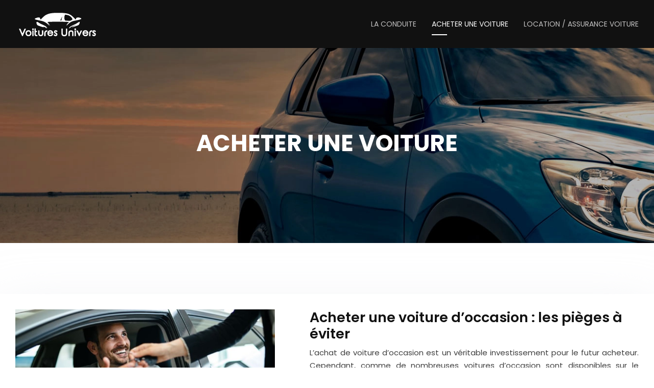

--- FILE ---
content_type: text/html; charset=UTF-8
request_url: https://www.voitures-univers.com/acheter-une-voiture/
body_size: 8635
content:
<!DOCTYPE html>
<html lang="fr-FR">
<head>
<meta charset="UTF-8" />
<meta name="viewport" content="width=device-width">
<link rel="shortcut icon" href="/wp-content/uploads/2023/12/FAVICON.webp" /><meta name='robots' content='max-image-preview:large' />
<title>Acheter une voiture : Le véhicule à la fin de la période</title><meta name="description" content="Retrouvez les articles dans la catégorie Acheter une voiture : Zoom sur la location avec option d’achat, en 2019, faut-il encore acheter une Renault Clio ?"><link rel="alternate" type="application/rss+xml" title="voitures-univers &raquo; Flux de la catégorie Acheter une voiture" href="https://www.voitures-univers.com/acheter-une-voiture/feed/" />
<style id='wp-img-auto-sizes-contain-inline-css' type='text/css'>
img:is([sizes=auto i],[sizes^="auto," i]){contain-intrinsic-size:3000px 1500px}
/*# sourceURL=wp-img-auto-sizes-contain-inline-css */
</style>
<style id='wp-block-library-inline-css' type='text/css'>
:root{--wp-block-synced-color:#7a00df;--wp-block-synced-color--rgb:122,0,223;--wp-bound-block-color:var(--wp-block-synced-color);--wp-editor-canvas-background:#ddd;--wp-admin-theme-color:#007cba;--wp-admin-theme-color--rgb:0,124,186;--wp-admin-theme-color-darker-10:#006ba1;--wp-admin-theme-color-darker-10--rgb:0,107,160.5;--wp-admin-theme-color-darker-20:#005a87;--wp-admin-theme-color-darker-20--rgb:0,90,135;--wp-admin-border-width-focus:2px}@media (min-resolution:192dpi){:root{--wp-admin-border-width-focus:1.5px}}.wp-element-button{cursor:pointer}:root .has-very-light-gray-background-color{background-color:#eee}:root .has-very-dark-gray-background-color{background-color:#313131}:root .has-very-light-gray-color{color:#eee}:root .has-very-dark-gray-color{color:#313131}:root .has-vivid-green-cyan-to-vivid-cyan-blue-gradient-background{background:linear-gradient(135deg,#00d084,#0693e3)}:root .has-purple-crush-gradient-background{background:linear-gradient(135deg,#34e2e4,#4721fb 50%,#ab1dfe)}:root .has-hazy-dawn-gradient-background{background:linear-gradient(135deg,#faaca8,#dad0ec)}:root .has-subdued-olive-gradient-background{background:linear-gradient(135deg,#fafae1,#67a671)}:root .has-atomic-cream-gradient-background{background:linear-gradient(135deg,#fdd79a,#004a59)}:root .has-nightshade-gradient-background{background:linear-gradient(135deg,#330968,#31cdcf)}:root .has-midnight-gradient-background{background:linear-gradient(135deg,#020381,#2874fc)}:root{--wp--preset--font-size--normal:16px;--wp--preset--font-size--huge:42px}.has-regular-font-size{font-size:1em}.has-larger-font-size{font-size:2.625em}.has-normal-font-size{font-size:var(--wp--preset--font-size--normal)}.has-huge-font-size{font-size:var(--wp--preset--font-size--huge)}.has-text-align-center{text-align:center}.has-text-align-left{text-align:left}.has-text-align-right{text-align:right}.has-fit-text{white-space:nowrap!important}#end-resizable-editor-section{display:none}.aligncenter{clear:both}.items-justified-left{justify-content:flex-start}.items-justified-center{justify-content:center}.items-justified-right{justify-content:flex-end}.items-justified-space-between{justify-content:space-between}.screen-reader-text{border:0;clip-path:inset(50%);height:1px;margin:-1px;overflow:hidden;padding:0;position:absolute;width:1px;word-wrap:normal!important}.screen-reader-text:focus{background-color:#ddd;clip-path:none;color:#444;display:block;font-size:1em;height:auto;left:5px;line-height:normal;padding:15px 23px 14px;text-decoration:none;top:5px;width:auto;z-index:100000}html :where(.has-border-color){border-style:solid}html :where([style*=border-top-color]){border-top-style:solid}html :where([style*=border-right-color]){border-right-style:solid}html :where([style*=border-bottom-color]){border-bottom-style:solid}html :where([style*=border-left-color]){border-left-style:solid}html :where([style*=border-width]){border-style:solid}html :where([style*=border-top-width]){border-top-style:solid}html :where([style*=border-right-width]){border-right-style:solid}html :where([style*=border-bottom-width]){border-bottom-style:solid}html :where([style*=border-left-width]){border-left-style:solid}html :where(img[class*=wp-image-]){height:auto;max-width:100%}:where(figure){margin:0 0 1em}html :where(.is-position-sticky){--wp-admin--admin-bar--position-offset:var(--wp-admin--admin-bar--height,0px)}@media screen and (max-width:600px){html :where(.is-position-sticky){--wp-admin--admin-bar--position-offset:0px}}

/*# sourceURL=wp-block-library-inline-css */
</style><style id='global-styles-inline-css' type='text/css'>
:root{--wp--preset--aspect-ratio--square: 1;--wp--preset--aspect-ratio--4-3: 4/3;--wp--preset--aspect-ratio--3-4: 3/4;--wp--preset--aspect-ratio--3-2: 3/2;--wp--preset--aspect-ratio--2-3: 2/3;--wp--preset--aspect-ratio--16-9: 16/9;--wp--preset--aspect-ratio--9-16: 9/16;--wp--preset--color--black: #000000;--wp--preset--color--cyan-bluish-gray: #abb8c3;--wp--preset--color--white: #ffffff;--wp--preset--color--pale-pink: #f78da7;--wp--preset--color--vivid-red: #cf2e2e;--wp--preset--color--luminous-vivid-orange: #ff6900;--wp--preset--color--luminous-vivid-amber: #fcb900;--wp--preset--color--light-green-cyan: #7bdcb5;--wp--preset--color--vivid-green-cyan: #00d084;--wp--preset--color--pale-cyan-blue: #8ed1fc;--wp--preset--color--vivid-cyan-blue: #0693e3;--wp--preset--color--vivid-purple: #9b51e0;--wp--preset--gradient--vivid-cyan-blue-to-vivid-purple: linear-gradient(135deg,rgb(6,147,227) 0%,rgb(155,81,224) 100%);--wp--preset--gradient--light-green-cyan-to-vivid-green-cyan: linear-gradient(135deg,rgb(122,220,180) 0%,rgb(0,208,130) 100%);--wp--preset--gradient--luminous-vivid-amber-to-luminous-vivid-orange: linear-gradient(135deg,rgb(252,185,0) 0%,rgb(255,105,0) 100%);--wp--preset--gradient--luminous-vivid-orange-to-vivid-red: linear-gradient(135deg,rgb(255,105,0) 0%,rgb(207,46,46) 100%);--wp--preset--gradient--very-light-gray-to-cyan-bluish-gray: linear-gradient(135deg,rgb(238,238,238) 0%,rgb(169,184,195) 100%);--wp--preset--gradient--cool-to-warm-spectrum: linear-gradient(135deg,rgb(74,234,220) 0%,rgb(151,120,209) 20%,rgb(207,42,186) 40%,rgb(238,44,130) 60%,rgb(251,105,98) 80%,rgb(254,248,76) 100%);--wp--preset--gradient--blush-light-purple: linear-gradient(135deg,rgb(255,206,236) 0%,rgb(152,150,240) 100%);--wp--preset--gradient--blush-bordeaux: linear-gradient(135deg,rgb(254,205,165) 0%,rgb(254,45,45) 50%,rgb(107,0,62) 100%);--wp--preset--gradient--luminous-dusk: linear-gradient(135deg,rgb(255,203,112) 0%,rgb(199,81,192) 50%,rgb(65,88,208) 100%);--wp--preset--gradient--pale-ocean: linear-gradient(135deg,rgb(255,245,203) 0%,rgb(182,227,212) 50%,rgb(51,167,181) 100%);--wp--preset--gradient--electric-grass: linear-gradient(135deg,rgb(202,248,128) 0%,rgb(113,206,126) 100%);--wp--preset--gradient--midnight: linear-gradient(135deg,rgb(2,3,129) 0%,rgb(40,116,252) 100%);--wp--preset--font-size--small: 13px;--wp--preset--font-size--medium: 20px;--wp--preset--font-size--large: 36px;--wp--preset--font-size--x-large: 42px;--wp--preset--spacing--20: 0.44rem;--wp--preset--spacing--30: 0.67rem;--wp--preset--spacing--40: 1rem;--wp--preset--spacing--50: 1.5rem;--wp--preset--spacing--60: 2.25rem;--wp--preset--spacing--70: 3.38rem;--wp--preset--spacing--80: 5.06rem;--wp--preset--shadow--natural: 6px 6px 9px rgba(0, 0, 0, 0.2);--wp--preset--shadow--deep: 12px 12px 50px rgba(0, 0, 0, 0.4);--wp--preset--shadow--sharp: 6px 6px 0px rgba(0, 0, 0, 0.2);--wp--preset--shadow--outlined: 6px 6px 0px -3px rgb(255, 255, 255), 6px 6px rgb(0, 0, 0);--wp--preset--shadow--crisp: 6px 6px 0px rgb(0, 0, 0);}:where(body) { margin: 0; }.wp-site-blocks > .alignleft { float: left; margin-right: 2em; }.wp-site-blocks > .alignright { float: right; margin-left: 2em; }.wp-site-blocks > .aligncenter { justify-content: center; margin-left: auto; margin-right: auto; }:where(.is-layout-flex){gap: 0.5em;}:where(.is-layout-grid){gap: 0.5em;}.is-layout-flow > .alignleft{float: left;margin-inline-start: 0;margin-inline-end: 2em;}.is-layout-flow > .alignright{float: right;margin-inline-start: 2em;margin-inline-end: 0;}.is-layout-flow > .aligncenter{margin-left: auto !important;margin-right: auto !important;}.is-layout-constrained > .alignleft{float: left;margin-inline-start: 0;margin-inline-end: 2em;}.is-layout-constrained > .alignright{float: right;margin-inline-start: 2em;margin-inline-end: 0;}.is-layout-constrained > .aligncenter{margin-left: auto !important;margin-right: auto !important;}.is-layout-constrained > :where(:not(.alignleft):not(.alignright):not(.alignfull)){margin-left: auto !important;margin-right: auto !important;}body .is-layout-flex{display: flex;}.is-layout-flex{flex-wrap: wrap;align-items: center;}.is-layout-flex > :is(*, div){margin: 0;}body .is-layout-grid{display: grid;}.is-layout-grid > :is(*, div){margin: 0;}body{padding-top: 0px;padding-right: 0px;padding-bottom: 0px;padding-left: 0px;}a:where(:not(.wp-element-button)){text-decoration: underline;}:root :where(.wp-element-button, .wp-block-button__link){background-color: #32373c;border-width: 0;color: #fff;font-family: inherit;font-size: inherit;font-style: inherit;font-weight: inherit;letter-spacing: inherit;line-height: inherit;padding-top: calc(0.667em + 2px);padding-right: calc(1.333em + 2px);padding-bottom: calc(0.667em + 2px);padding-left: calc(1.333em + 2px);text-decoration: none;text-transform: inherit;}.has-black-color{color: var(--wp--preset--color--black) !important;}.has-cyan-bluish-gray-color{color: var(--wp--preset--color--cyan-bluish-gray) !important;}.has-white-color{color: var(--wp--preset--color--white) !important;}.has-pale-pink-color{color: var(--wp--preset--color--pale-pink) !important;}.has-vivid-red-color{color: var(--wp--preset--color--vivid-red) !important;}.has-luminous-vivid-orange-color{color: var(--wp--preset--color--luminous-vivid-orange) !important;}.has-luminous-vivid-amber-color{color: var(--wp--preset--color--luminous-vivid-amber) !important;}.has-light-green-cyan-color{color: var(--wp--preset--color--light-green-cyan) !important;}.has-vivid-green-cyan-color{color: var(--wp--preset--color--vivid-green-cyan) !important;}.has-pale-cyan-blue-color{color: var(--wp--preset--color--pale-cyan-blue) !important;}.has-vivid-cyan-blue-color{color: var(--wp--preset--color--vivid-cyan-blue) !important;}.has-vivid-purple-color{color: var(--wp--preset--color--vivid-purple) !important;}.has-black-background-color{background-color: var(--wp--preset--color--black) !important;}.has-cyan-bluish-gray-background-color{background-color: var(--wp--preset--color--cyan-bluish-gray) !important;}.has-white-background-color{background-color: var(--wp--preset--color--white) !important;}.has-pale-pink-background-color{background-color: var(--wp--preset--color--pale-pink) !important;}.has-vivid-red-background-color{background-color: var(--wp--preset--color--vivid-red) !important;}.has-luminous-vivid-orange-background-color{background-color: var(--wp--preset--color--luminous-vivid-orange) !important;}.has-luminous-vivid-amber-background-color{background-color: var(--wp--preset--color--luminous-vivid-amber) !important;}.has-light-green-cyan-background-color{background-color: var(--wp--preset--color--light-green-cyan) !important;}.has-vivid-green-cyan-background-color{background-color: var(--wp--preset--color--vivid-green-cyan) !important;}.has-pale-cyan-blue-background-color{background-color: var(--wp--preset--color--pale-cyan-blue) !important;}.has-vivid-cyan-blue-background-color{background-color: var(--wp--preset--color--vivid-cyan-blue) !important;}.has-vivid-purple-background-color{background-color: var(--wp--preset--color--vivid-purple) !important;}.has-black-border-color{border-color: var(--wp--preset--color--black) !important;}.has-cyan-bluish-gray-border-color{border-color: var(--wp--preset--color--cyan-bluish-gray) !important;}.has-white-border-color{border-color: var(--wp--preset--color--white) !important;}.has-pale-pink-border-color{border-color: var(--wp--preset--color--pale-pink) !important;}.has-vivid-red-border-color{border-color: var(--wp--preset--color--vivid-red) !important;}.has-luminous-vivid-orange-border-color{border-color: var(--wp--preset--color--luminous-vivid-orange) !important;}.has-luminous-vivid-amber-border-color{border-color: var(--wp--preset--color--luminous-vivid-amber) !important;}.has-light-green-cyan-border-color{border-color: var(--wp--preset--color--light-green-cyan) !important;}.has-vivid-green-cyan-border-color{border-color: var(--wp--preset--color--vivid-green-cyan) !important;}.has-pale-cyan-blue-border-color{border-color: var(--wp--preset--color--pale-cyan-blue) !important;}.has-vivid-cyan-blue-border-color{border-color: var(--wp--preset--color--vivid-cyan-blue) !important;}.has-vivid-purple-border-color{border-color: var(--wp--preset--color--vivid-purple) !important;}.has-vivid-cyan-blue-to-vivid-purple-gradient-background{background: var(--wp--preset--gradient--vivid-cyan-blue-to-vivid-purple) !important;}.has-light-green-cyan-to-vivid-green-cyan-gradient-background{background: var(--wp--preset--gradient--light-green-cyan-to-vivid-green-cyan) !important;}.has-luminous-vivid-amber-to-luminous-vivid-orange-gradient-background{background: var(--wp--preset--gradient--luminous-vivid-amber-to-luminous-vivid-orange) !important;}.has-luminous-vivid-orange-to-vivid-red-gradient-background{background: var(--wp--preset--gradient--luminous-vivid-orange-to-vivid-red) !important;}.has-very-light-gray-to-cyan-bluish-gray-gradient-background{background: var(--wp--preset--gradient--very-light-gray-to-cyan-bluish-gray) !important;}.has-cool-to-warm-spectrum-gradient-background{background: var(--wp--preset--gradient--cool-to-warm-spectrum) !important;}.has-blush-light-purple-gradient-background{background: var(--wp--preset--gradient--blush-light-purple) !important;}.has-blush-bordeaux-gradient-background{background: var(--wp--preset--gradient--blush-bordeaux) !important;}.has-luminous-dusk-gradient-background{background: var(--wp--preset--gradient--luminous-dusk) !important;}.has-pale-ocean-gradient-background{background: var(--wp--preset--gradient--pale-ocean) !important;}.has-electric-grass-gradient-background{background: var(--wp--preset--gradient--electric-grass) !important;}.has-midnight-gradient-background{background: var(--wp--preset--gradient--midnight) !important;}.has-small-font-size{font-size: var(--wp--preset--font-size--small) !important;}.has-medium-font-size{font-size: var(--wp--preset--font-size--medium) !important;}.has-large-font-size{font-size: var(--wp--preset--font-size--large) !important;}.has-x-large-font-size{font-size: var(--wp--preset--font-size--x-large) !important;}
/*# sourceURL=global-styles-inline-css */
</style>

<link rel='stylesheet' id='accordion-css-css' href='https://www.voitures-univers.com/wp-content/plugins/medialab-gutenberg/accordion.css?ver=86ce228be6260b8a30e23a36654d42df' type='text/css' media='all' />
<link rel='stylesheet' id='default-css' href='https://www.voitures-univers.com/wp-content/themes/factory-templates-4/style.css?ver=86ce228be6260b8a30e23a36654d42df' type='text/css' media='all' />
<link rel='stylesheet' id='bootstrap5-css' href='https://www.voitures-univers.com/wp-content/themes/factory-templates-4/css/bootstrap.min.css?ver=86ce228be6260b8a30e23a36654d42df' type='text/css' media='all' />
<link rel='stylesheet' id='bootstrap-icon-css' href='https://www.voitures-univers.com/wp-content/themes/factory-templates-4/css/bootstrap-icons.css?ver=86ce228be6260b8a30e23a36654d42df' type='text/css' media='all' />
<link rel='stylesheet' id='global-css' href='https://www.voitures-univers.com/wp-content/themes/factory-templates-4/css/global.css?ver=86ce228be6260b8a30e23a36654d42df' type='text/css' media='all' />
<link rel='stylesheet' id='light-theme-css' href='https://www.voitures-univers.com/wp-content/themes/factory-templates-4/css/light.css?ver=86ce228be6260b8a30e23a36654d42df' type='text/css' media='all' />
<script type="text/javascript" src="https://www.voitures-univers.com/wp-includes/js/jquery/jquery.min.js?ver=86ce228be6260b8a30e23a36654d42df" id="jquery-core-js"></script>
<script type="text/javascript" src="https://www.voitures-univers.com/wp-includes/js/jquery/jquery-migrate.min.js?ver=86ce228be6260b8a30e23a36654d42df" id="jquery-migrate-js"></script>
<script type="text/javascript" src="https://code.jquery.com/jquery-3.2.1.min.js?ver=86ce228be6260b8a30e23a36654d42df" id="jquery3.2.1-js"></script>
<script type="text/javascript" src="https://www.voitures-univers.com/wp-content/themes/factory-templates-4/js/fn.js?ver=86ce228be6260b8a30e23a36654d42df" id="default_script-js"></script>
<link rel="https://api.w.org/" href="https://www.voitures-univers.com/wp-json/" /><link rel="alternate" title="JSON" type="application/json" href="https://www.voitures-univers.com/wp-json/wp/v2/categories/4" /><link rel="EditURI" type="application/rsd+xml" title="RSD" href="https://www.voitures-univers.com/xmlrpc.php?rsd" />
 
<meta name="google-site-verification" content="hmAWix_MTTt49VyQRLTi4M8fqLMwI0hGh1MWioWT1ac" />
<link href="https://fonts.googleapis.com/css2?family=Poppins:wght@300;400;600;700&display=swap" rel="stylesheet">
<meta name="google-site-verification" content="EBzACejpaxOYg5DfiLinkFiQW8OLWXsNw0imm2TKpJc" />  
<style type="text/css">
.default_color_background,.menu-bars{background-color : #003663 }.default_color_text,a,h1 span,h2 span,h3 span,h4 span,h5 span,h6 span{color :#003663 }.navigation li a,.navigation li.disabled,.navigation li.active a,.owl-dots .owl-dot.active span,.owl-dots .owl-dot:hover span{background-color: #003663;}
.block-spc{border-color:#003663}
.page-content a{color : #0a91ff }.page-content a:hover{color : #00cbcb }.home .body-content a{color : #0a91ff }.home .body-content a:hover{color : #00cbcb }.col-menu,.main-navigation{background-color:transparent;}.main-navigation.scrolled{background-color:#111111;}.main-navigation .logo-main{height: 59px;}.main-navigation  .logo-sticky{height: 40px;}.main-navigation .sub-menu{background-color: #111111;}nav li a{font-size:14px;}nav li a{line-height:24px;}nav li a{color:#c3c2c2!important;}nav li:hover > a,.current-menu-item > a{color:#fff!important;}.scrolled nav li a{color:#c3c2c2!important;}.scrolled nav li:hover a,.scrolled .current-menu-item a{color:#fff!important;}.sub-menu a{color:#c3c2c2!important;}.archive h1{color:#fff!important;}.category .subheader,.single .subheader{padding:160px 0px }.archive h1{text-align:center!important;} .archive h1{font-size:45px}  .archive h2,.cat-description h2{font-size:27px} .archive h2 a,.cat-description h2{color:#111!important;}.archive .readmore{background-color:#003663;}.archive .readmore{color:#fff;}.archive .readmore:hover{background-color:#000;}.archive .readmore:hover{color:#fff;}.archive .readmore{padding:8px 20px;}.single h1{color:#fff!important;}.single .the-post h2{color:#111!important;}.single .the-post h3{color:#111!important;}.single .the-post h4{color:#111!important;}.single .the-post h5{color:#111!important;}.single .the-post h6{color:#111!important;} .single .post-content a{color:#0a91ff} .single .post-content a:hover{color:#00cbcb}.single h1{text-align:center!important;}.single h1{font-size: 45px}.single h2{font-size: 27px}.single h3{font-size: 24px}.single h4{font-size: 20px}.single .the-post p:first-child::first-letter{background-color: #003663;padding: 8px 5px;margin-right: 4px;margin-bottom:4px}#back_to_top{background-color:#006bc5;}#back_to_top i, #back_to_top svg{color:#fff;}#back_to_top {padding:3px 5px 6px;}</style>
<style>:root {
    --color-primary: #003663;
    --color-primary-light: #004680;
    --color-primary-dark: #002545;
    --color-primary-hover: #003059;
    --color-primary-muted: #00569e;
            --color-background: voitures-univ;
    --color-text: #ffffff;
} </style>
<style id="custom-st" type="text/css">
body{font-size:15px;font-weight:400;line-height:25px;font-family:Poppins;color:#3f3f3f;}h1{font-family:Poppins;font-weight:700;}h2,h3,h4{font-family:Poppins;font-weight:600;}h1,.banner-kicker,.background-zoom h3{text-transform:uppercase;}.kicker{font-weight:300;}.reduit-cl{padding:0 4%;}.b1-col1{background-image:url(/wp-content/uploads/2019/09/pattern.png);background-repeat:repeat;}.b1-col1-img{margin-top:-50px;margin-bottom:40px;}.b2-col1{padding:5% 7%;}.change-gap1{gap:0!important;}.title-underline{position:relative;}.title-underline:before{content:'';position:absolute;left:0;bottom:-15px;width:35px;height:2px;background-color:#003663;}.b2-col2{background-image:url( /wp-content/uploads/2023/12/documents.webp);background-size:cover;align-self:stretch!important;display:flex;justify-content:center;flex-direction:column;padding:5% 20% 5% 5%;position:relative;overflow:hidden;z-index:1;}.b2-col2:before{position:absolute;content:"";transition:all 0.3s ease 0s;height:731px;left:-40px;top:-107px;transform:rotate(-30deg);width:600px;background-color:rgba(0,54,99,.80);z-index:-1;}a{text-decoration:none;}.justify-text{text-align:justify;}.b4-col-img{position:relative;}.b4-col-img:before{background:rgba(0,0,0,0) linear-gradient(to right top,#ffffff 50%,transparent 50%) repeat scroll 0 0;bottom:0;content:"";height:60px;left:0;width:100%;position:absolute;}.b4-col{border:1px solid #e8e8e8;}.b4-col h3,.b4-col p{padding:0 25px;}.b5-col1{background-image:url( /wp-content/uploads/2023/12/stage-de-pilotage .webp);background-size:cover;align-self:stretch!important;display:flex;justify-content:center;flex-direction:column;padding:5% 5% 5% 20%;position:relative;overflow:hidden;z-index:1;}.b5-col2{padding:5% 7%;}.b5-col1:before{content:"";transform:rotate(43deg);width:600px;background-color:rgba(0,54,99,.90);position:absolute;transition:all 0.3s ease 0s;height:731px;top:-100px;left:inherit;right:-50px;z-index:-1;}.text-pad{padding:0 10%;}.background-zoom{position:relative;overflow:hidden;}.background-zoom:before{content:'';position:absolute;background:#003663;width:100%;height:100%;opacity:0!important;transition:all 0.6s ease;transform:scale(0.5);z-index:1;}.background-zoom:hover:before{opacity:0.7!important;transform:scale(1.2);}.background-zoom h3{transition:all 0.6s ease;transform:scale(0.5);opacity:0;}.background-zoom:hover h3{transform:scale(1);opacity:1;}footer .widget_footer{text-align:center;}footer p{color:#fff!important;padding:50px 0px 0px;}.main-navigation{z-index:2!important;}body:not(.home) .main-navigation{background-color:#111!important;}nav li a{font-family:Poppins;font-weight:400;white-space:normal!important;text-transform:uppercase;position:relative;}#main-menu>li>a:after{content:'';position:absolute;bottom:25px;height:2px;width:0;left:15px;background:transparent;transition:.3s;}#main-menu>li:hover>a:after,#main-menu>li.current-menu-item>a:after{width:30px!important;background:#fff!important;}.main-navigation .sub-menu{padding:0px!important;}.navbar{padding:0px!important;}.sub-menu>li{padding:20px 15px!important;border-bottom:1px solid rgba(0,0,0,0.1);}.classic-menu li a{padding:35px 15px 35px 15px;}.main-navigation .menu-item-has-children:after{top:30px;color:#fff;}.scrolled nav .sub-menu li a{color:#c3c2c2!important;}.sub-menu li:hover a,.scrolled nav .sub-menu li:hover a{color:#fff!important;}.widget_sidebar{margin-bottom:50px;background:#fff;box-shadow:0 15px 76px 0 rgba(0,0,0,.1);box-sizing:border-box;padding:25px 20px 20px;}.loop-post .align-items-center div{padding:0 0 0 20px;}.archive .post{box-shadow:0 30px 100px 0 rgba(221,224,231,0.5);padding:30px 30px 30px;}.single .all-post-content{padding:30px;background:#fff;box-shadow:0 15px 76px 0 rgba(0,0,0,.06);margin-bottom:50px;}.single .the-post p:first-child::first-letter{font-size:30px;height:55px;line-height:22px;padding:15px;width:55px;font-weight:500;color:#fff;float:left;margin:0 20px 0 0;text-align:center;}.widget_sidebar .sidebar-widget{margin-bottom:1em;color:#333;text-align:left;position:relative;padding-bottom:1em;border-bottom:none!important;}.sidebar-widget:before{width:100%;border-bottom:1px solid #ececec;}.sidebar-widget:before,.sidebar-widget:after{content:"";position:absolute;left:0;bottom:2px;}.sidebar-widget:after{width:50px;border-bottom:1px solid #025aa2;}@media screen and (max-width:1600px){.b2-col2:before{top:-90px!important;}}@media screen and (max-width:1366px){.main-navigation{padding:0px 30px!important;}.main-navigation .sub-menu{margin-left:-20px;}.b2-col2:before{top:-62px!important;}}@media screen and (max-width:1280px){.b2-col2:before{top:-70px!important;left:-95px!important;}}@media screen and (max-width:1024px){h1{line-height:55px!important;font-size:45px!important;}h2{line-height:30px!important;font-size:24px!important;}h3{font-size:20px!important;}.classic-menu li a{padding:15px 15px 15px 15px!important;}#main-menu>li>a:after{bottom:10px!important;}.b2-col2{padding:5% 10% 5% 5%!important;}.navbar-toggler{background-color:#fff;}.navbar{padding:10px!important;}.banner{padding-top:20%!important;}}@media screen and (max-width:960px){.banner{background:#221B19;}.b5-col1:before{right:-150px!important;}}@media screen and (max-width:375px){.main-navigation{padding:0px 0px!important;}.loop-post .align-items-center{padding-left:0px!important;}.sub-menu a{color:#fff!important;}.main-navigation{background-color:#111!important;}}</style>
</head> 

<body class="archive category category-acheter-une-voiture category-4 wp-theme-factory-templates-4" style="background-color: voitures-univ;">

<div class="main-navigation  container-fluid is_sticky none-mobile">
<nav class="navbar navbar-expand-lg  container-xxl">

<a id="logo" href="https://www.voitures-univers.com">
<img class="logo-main" src="/wp-content/uploads/2023/12/logo-voiture-univers.webp"  width="163px"   height="59px"  alt="logo">
<img class="logo-sticky" src="/wp-content/uploads/2023/12/logo-voiture-univers.webp" width="auto" height="40px" alt="logo"></a>

    <button class="navbar-toggler" type="button" data-bs-toggle="collapse" data-bs-target="#navbarSupportedContent" aria-controls="navbarSupportedContent" aria-expanded="false" aria-label="Toggle navigation">
      <span class="navbar-toggler-icon"><i class="bi bi-list"></i></span>
    </button>

    <div class="collapse navbar-collapse" id="navbarSupportedContent">

<ul id="main-menu" class="classic-menu navbar-nav ms-auto mb-2 mb-lg-0"><li id="menu-item-25340" class="menu-item menu-item-type-taxonomy menu-item-object-category"><a href="https://www.voitures-univers.com/la-conduite/">La conduite</a></li>
<li id="menu-item-25381" class="menu-item menu-item-type-taxonomy menu-item-object-category current-menu-item"><a href="https://www.voitures-univers.com/acheter-une-voiture/">Acheter une voiture</a></li>
<li id="menu-item-25428" class="menu-item menu-item-type-taxonomy menu-item-object-category"><a href="https://www.voitures-univers.com/location-assurance-voiture/">Location / assurance voiture</a></li>
</ul>
</div>
</nav>
</div><!--menu-->
<div style="" class="body-content     ">
  <div class="subheader container-fluid" style="background-image:url(/wp-content/uploads/2023/12/car-bg.webp);background-position:center; background-color:#000">
<div id="mask" style=""></div> 
<div class="container-xxl"><h1 class="title">Acheter une voiture</h1></div>
</div>


<div class="container-xxl the-cat-content">
  
<div class="loop-post"> 

<div class="row post">

<div class="col-md-5 col-xs-12 thumb-cover p-0">
<img width="540" height="184" src="https://www.voitures-univers.com/wp-content/uploads/2023/01/050120231672881534.jpeg" class="attachment-540_300 size-540_300 wp-post-image" alt="Acheter une voiture d’occasion" decoding="async" fetchpriority="high" srcset="https://www.voitures-univers.com/wp-content/uploads/2023/01/050120231672881534.jpeg 880w, https://www.voitures-univers.com/wp-content/uploads/2023/01/050120231672881534-300x102.jpeg 300w, https://www.voitures-univers.com/wp-content/uploads/2023/01/050120231672881534-768x262.jpeg 768w" sizes="(max-width: 540px) 100vw, 540px" /></div>

<div class="col-md-7 col-xs-12 ps-m-0 ps-lg-5 pe-0 d-flex align-items-center">
<div> 
<h2><a href="https://www.voitures-univers.com/acheter-une-voiture-d-occasion-les-pieges-a-eviter/">Acheter une voiture d’occasion : les pièges à éviter</a></h2>
<p>L’achat de voiture d’occasion est un véritable investissement pour le futur acheteur. Cependant, comme de nombreuses voitures d’occasion sont disponibles sur le marché, il est important de suivre certains conseils afin d’éviter certains pièges lors de l’achat d’une voiture d’occasion&#8230;.</p>
<a class="readmore read-more" href="https://www.voitures-univers.com/acheter-une-voiture-d-occasion-les-pieges-a-eviter/">Lire la suite</a>
</div>
</div>
</div>


<div class="row post">

<div class="col-md-5 col-xs-12 thumb-cover p-0">
<img width="540" height="184" src="https://www.voitures-univers.com/wp-content/uploads/2022/05/peugeot-en-loa.jpg" class="attachment-540_300 size-540_300 wp-post-image" alt="Peugeot en LOA" decoding="async" srcset="https://www.voitures-univers.com/wp-content/uploads/2022/05/peugeot-en-loa.jpg 880w, https://www.voitures-univers.com/wp-content/uploads/2022/05/peugeot-en-loa-300x102.jpg 300w, https://www.voitures-univers.com/wp-content/uploads/2022/05/peugeot-en-loa-768x262.jpg 768w" sizes="(max-width: 540px) 100vw, 540px" /></div>

<div class="col-md-7 col-xs-12 ps-m-0 ps-lg-5 pe-0 d-flex align-items-center">
<div> 
<h2><a href="https://www.voitures-univers.com/comment-acheter-une-peugeot-en-loa/">Comment acheter une Peugeot en LOA ?</a></h2>
<p>Existe-t-il plus emblématique la fameuse “marque au lion” en France ? Marque nationale préférée de nombreux automobilistes de l’Hexagone, Peugeot a, ces dernières années réussi à s’exporter, preuve d’une force évidente et de la fabrication de véhicules confortables, performants et&#8230;</p>
<a class="readmore read-more" href="https://www.voitures-univers.com/comment-acheter-une-peugeot-en-loa/">Lire la suite</a>
</div>
</div>
</div>


<div class="row post">

<div class="col-md-5 col-xs-12 thumb-cover p-0">
<img width="540" height="184" src="https://www.voitures-univers.com/wp-content/uploads/2020/10/stro-pour-voitures.jpg" class="attachment-540_300 size-540_300 wp-post-image" alt="stéréo pour voitures" decoding="async" srcset="https://www.voitures-univers.com/wp-content/uploads/2020/10/stro-pour-voitures.jpg 880w, https://www.voitures-univers.com/wp-content/uploads/2020/10/stro-pour-voitures-300x102.jpg 300w, https://www.voitures-univers.com/wp-content/uploads/2020/10/stro-pour-voitures-768x262.jpg 768w" sizes="(max-width: 540px) 100vw, 540px" /></div>

<div class="col-md-7 col-xs-12 ps-m-0 ps-lg-5 pe-0 d-flex align-items-center">
<div> 
<h2><a href="https://www.voitures-univers.com/a-qui-faire-appel-pour-les-installations-stereo-pour-voitures/">À qui faire appel pour les installations stéréo pour voitures ?</a></h2>
<p>Les kits d’installation et les guides pour les autoradios sont pratiques et utiles non seulement pour les débutants mais aussi pour ceux qui veulent s’essayer à de petites réparations ou à des travaux de rénovation. L’installation peut signifier l’ajout de&#8230;</p>
<a class="readmore read-more" href="https://www.voitures-univers.com/a-qui-faire-appel-pour-les-installations-stereo-pour-voitures/">Lire la suite</a>
</div>
</div>
</div>


<div class="row post">


<div class="col-md-12 col-xs-12 ps-m-0 ps-lg-5 pe-0 d-flex align-items-center">
<div> 
<h2><a href="https://www.voitures-univers.com/le-credit-auto-pour-financer-sa-voiture-en-toute-securite/">Le crédit auto : pour financer sa voiture en toute sécurité</a></h2>
<p>Vous avez eu un coup de cœur pour une voiture ? Qu’elle soit neuve ou d’occasion, si vous n’avez pas les moyens nécessaires pour financer l’achat, vous pouvez vous tourner vers un crédit auto. Mais qu’est-ce que c’est ? Et quels sont&#8230;</p>
<a class="readmore read-more" href="https://www.voitures-univers.com/le-credit-auto-pour-financer-sa-voiture-en-toute-securite/">Lire la suite</a>
</div>
</div>
</div>


<div class="row post">


<div class="col-md-12 col-xs-12 ps-m-0 ps-lg-5 pe-0 d-flex align-items-center">
<div> 
<h2><a href="https://www.voitures-univers.com/zoom-sur-la-location-avec-option-d-achat-ou-credit-bail/">Zoom sur la location avec option d&rsquo;achat (ou crédit-bail)</a></h2>
<p>Beaucoup de gens choisissent de louer un véhicule plutôt que de l’acheter. Toutefois, à la fin du contrat de location, vous devez le restituer. Certains contrats de location offrent la possibilité d’acheter le véhicule à la fin de la période&#8230;</p>
<a class="readmore read-more" href="https://www.voitures-univers.com/zoom-sur-la-location-avec-option-d-achat-ou-credit-bail/">Lire la suite</a>
</div>
</div>
</div>


<div class="row post">


<div class="col-md-12 col-xs-12 ps-m-0 ps-lg-5 pe-0 d-flex align-items-center">
<div> 
<h2><a href="https://www.voitures-univers.com/en-2019-faut-il-encore-acheter-une-renault-clio/">En 2019, faut-il encore acheter une Renault Clio ?</a></h2>
<p>La Renault Clio, voiture très pratique est un auto assez mature en caractéristique. Ce qui n’est pas le cas pour les têtes d’essence —il faut attendre la RS pour cela — mais pour les tâches générales, cela devrait figurer sur&#8230;</p>
<a class="readmore read-more" href="https://www.voitures-univers.com/en-2019-faut-il-encore-acheter-une-renault-clio/">Lire la suite</a>
</div>
</div>
</div>

</div>

<script>
$(window).on('load', function() {
  var description = $('.sh-top').html();
  if (description && $.trim(description) !== "") {
    $('.the-cat-content').append(
      '<div class="mt-5 cat-description">' + description + '</div>'
    );
  }
});
</script>

<div class="pag-post container text-center mt-5 mb-5">
</div>

</div>

</div><!--body-content-->

<footer class="container-fluid" style="background-color:#003663; ">
<div class="container-xxl">	
<div class="widgets">
<div class="row">
<div class="col-xxl-12 col-md-12">
<div class="widget_footer"><img width="163" height="59" src="https://www.voitures-univers.com/wp-content/uploads/2023/12/logo-voiture-univers.webp" class="image wp-image-25475  attachment-full size-full" alt="" style="max-width: 100%; height: auto;" decoding="async" loading="lazy" /></div><div class="widget_footer">			<div class="textwidget"><p style="text-align: center;">Un concessionnaire auto est spécialisé dans la vente de véhicules neufs et d’occasion</p>
</div>
		</div></div>
</div>
</div></div>
</footer>

<div class="to-top square" id="inactive"><a id='back_to_top'><svg xmlns="http://www.w3.org/2000/svg" width="16" height="16" fill="currentColor" class="bi bi-arrow-up-short" viewBox="0 0 16 16">
  <path fill-rule="evenodd" d="M8 12a.5.5 0 0 0 .5-.5V5.707l2.146 2.147a.5.5 0 0 0 .708-.708l-3-3a.5.5 0 0 0-.708 0l-3 3a.5.5 0 1 0 .708.708L7.5 5.707V11.5a.5.5 0 0 0 .5.5z"/>
</svg></a></div>
<script type="text/javascript">
	let calcScrollValue = () => {
	let scrollProgress = document.getElementById("progress");
	let progressValue = document.getElementById("back_to_top");
	let pos = document.documentElement.scrollTop;
	let calcHeight = document.documentElement.scrollHeight - document.documentElement.clientHeight;
	let scrollValue = Math.round((pos * 100) / calcHeight);
	if (pos > 500) {
	progressValue.style.display = "grid";
	} else {
	progressValue.style.display = "none";
	}
	scrollProgress.addEventListener("click", () => {
	document.documentElement.scrollTop = 0;
	});
	scrollProgress.style.background = `conic-gradient( ${scrollValue}%, #fff ${scrollValue}%)`;
	};
	window.onscroll = calcScrollValue;
	window.onload = calcScrollValue;
</script>






<script type="speculationrules">
{"prefetch":[{"source":"document","where":{"and":[{"href_matches":"/*"},{"not":{"href_matches":["/wp-*.php","/wp-admin/*","/wp-content/uploads/*","/wp-content/*","/wp-content/plugins/*","/wp-content/themes/factory-templates-4/*","/*\\?(.+)"]}},{"not":{"selector_matches":"a[rel~=\"nofollow\"]"}},{"not":{"selector_matches":".no-prefetch, .no-prefetch a"}}]},"eagerness":"conservative"}]}
</script>
<p class="text-center" style="margin-bottom: 0px"><a href="/plan-du-site/">Plan du site</a></p><script type="text/javascript" src="https://www.voitures-univers.com/wp-content/plugins/medialab-gutenberg/accordion-script.js?ver=86ce228be6260b8a30e23a36654d42df" id="accordion-script-js"></script>
<script type="text/javascript" src="https://www.voitures-univers.com/wp-content/themes/factory-templates-4/js/bootstrap.bundle.min.js" id="bootstrap5-js"></script>

<script type="text/javascript">
$(document).ready(function() {
$( ".the-post img" ).on( "click", function() {
var url_img = $(this).attr('src');
$('.img-fullscreen').html("<div><img src='"+url_img+"'></div>");
$('.img-fullscreen').fadeIn();
});
$('.img-fullscreen').on( "click", function() {
$(this).empty();
$('.img-fullscreen').hide();
});
//$('.block2.st3:first-child').removeClass("col-2");
//$('.block2.st3:first-child').addClass("col-6 fheight");
});
</script>










<div class="img-fullscreen"></div>

</body>
</html>